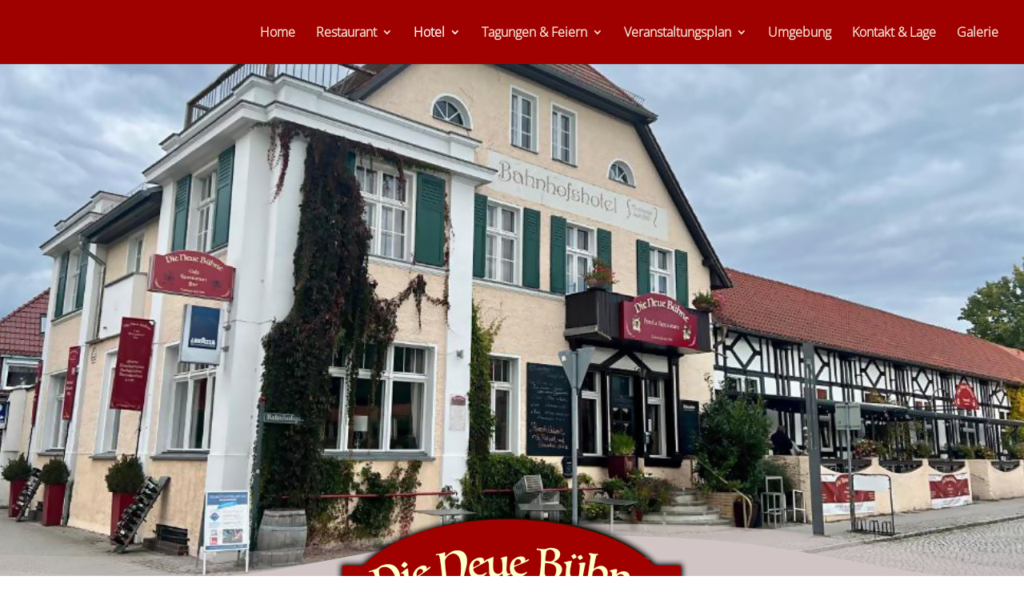

--- FILE ---
content_type: text/css
request_url: https://www.bahnhofshotel-diebuehne.de/wp-content/et-cache/123/et-core-unified-deferred-123.min.css?ver=1768721139
body_size: 94
content:
@font-face{font-family:"open Sans 300";font-display:swap;src:url("https://www.bahnhofshotel-diebuehne.de/wp-content/uploads/et-fonts/open-sans-v34-latin-300.ttf") format("truetype")}@font-face{font-family:"Open Sans";font-display:swap;src:url("https://www.bahnhofshotel-diebuehne.de/wp-content/uploads/et-fonts/OPEN-S2.ttf") format("truetype")}@font-face{font-family:"Birthstone";font-display:swap;src:url("https://www.bahnhofshotel-diebuehne.de/wp-content/uploads/et-fonts/BIRTHS1.ttf") format("truetype")}